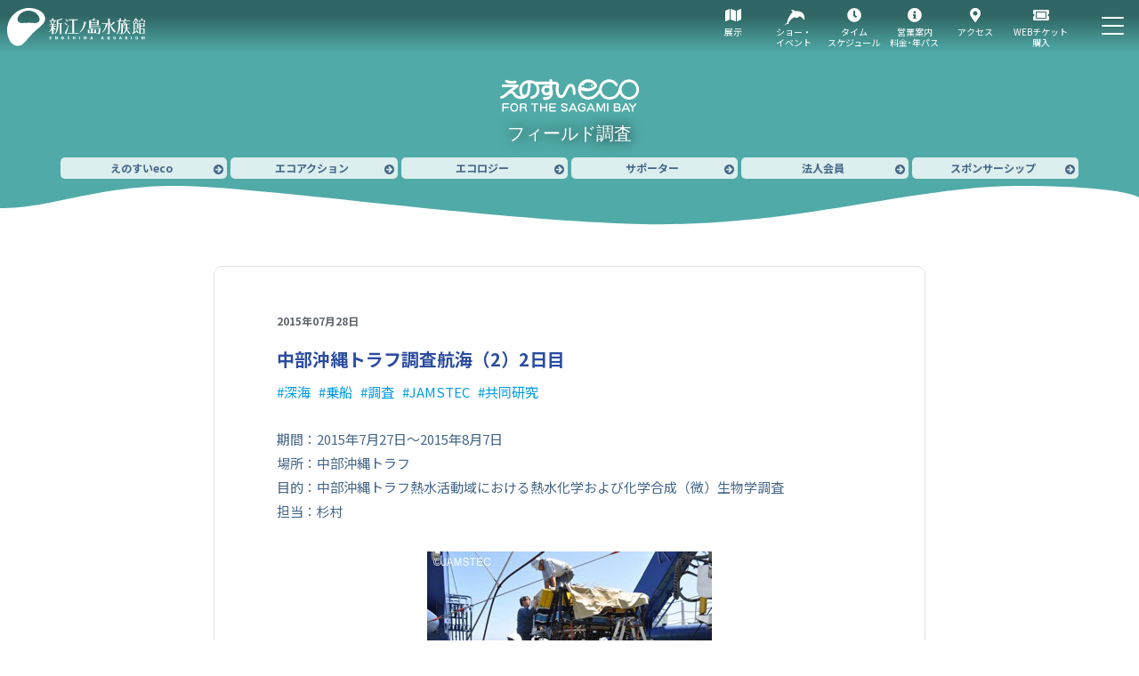

--- FILE ---
content_type: text/html; charset=UTF-8
request_url: https://www.enosui.com/onboardentry.php?eid=00486
body_size: 9779
content:
<!DOCTYPE html>
<html lang="ja">
<head>
<meta charset="UTF-8">
<title>中部沖縄トラフ調査航海（2） | フィールド調査 | 新江ノ島水族館</title>
<!-- Google tag (gtag.js) -->
<script async src="https://www.googletagmanager.com/gtag/js?id=G-7KQZ6LX5C6"></script>
<script>
  window.dataLayer = window.dataLayer || [];
  function gtag(){dataLayer.push(arguments);}
  gtag('js', new Date());

  gtag('config', 'G-7KQZ6LX5C6');
</script>
<meta name="viewport" content="width=device-width">
<meta http-equiv="Pragma" content="no-cache">
<meta http-equiv="Cache-Control" content="no-cache">
<link rel="icon" href="/favicon.ico">
<link rel="icon" href="/favicon.svg" type="image/svg+xml">
<link rel="apple-touch-icon" href="/apple-touch-icon.png">
<script type="text/javascript" src="/common/js/jquery-1.10.1.min.js"></script>
<script type="text/javascript" src="/common/js/jquery.easing.1.3.js"></script>
<script type="text/javascript" src="/common/js/pagelink.js?1768384399"></script>
<script type="text/javascript" src="/common/js/slick.js"></script>
<script type="text/javascript" src="/common/js/common.js?1733118458"></script>
<script type="text/javascript" src="/common/js/structure.js?21671513632"></script>
<link rel="stylesheet" type="text/css" href="/common/css/slick.css"/>
<link rel="stylesheet" type="text/css" href="/common/css/slick-theme.css"/>
<link rel="stylesheet" type="text/css" href="/common/css/common.css?1740720337">
<link rel="stylesheet" type="text/css" href="/common/css/contents.css?1764064263">
<link rel="stylesheet" type="text/css" href="/common/css/structure.css?1674026599">
<link rel="stylesheet" type="text/css" href="/common/css/page-blog.css">
<link rel="stylesheet" type="text/css" href="/common/css/page-eco.css">
<meta name="description" content="当館の飼育スタッフ（えのすいトリーター）のフィールド活動をご紹介します。">
<meta property="og:image" content="https://www.enosui.com/cmsdesigner/data/entry/onboard/">
<meta property="og:locale" content="ja_JP">
<meta property="og:type" content="website">
<meta name="twitter:card" content="summary_large_image">
<meta property="og:url" content="https://www.enosui.com/onboardentry.php?eid=00486">
<meta name="twitter:dnt" content="on">
</head>
<body class="page_blog page_blog_entry page_onboard page_onboard_entry in_mainvisual page_eco">
<div id="fb-root"></div>
<script async defer crossorigin="anonymous" src="https://connect.facebook.net/ja_JP/sdk.js#xfbml=1&version=v12.0" nonce="okQNMq8S"></script>

<div id="wrapper">
<header id="header">
<div class="header">
<a href="/" class="logo"><img src="/common/images/logo_wht.svg" alt="ロゴ"></a>
<ul class="header_links">
<!-- <li class="menu_group"><a href="/group.php">団体ご利用</a></li>
<li id="select_lang">
<button></button>
<ul>
<li id="lang_en"><a href="/en/">English</a></li>
<li id="lang_tw"><a href="/tw/">Traditional Chinese</a></li>
<li id="lang_cn"><a href="/cn/">Simplified Chinese</a></li>
<li id="lang_kr"><a href="/kr/">Korean</a></li>
</ul>
</li> -->
<li class="menu_webticket"><a href="https://www.asoview.com/channel/tickets/KjBxflolxR/" target="_blank" rel="noopener">WEBチケット<br class="show-pc">購入</a></li>
</ul>
<div id="btn-menu"><button></button></div>
</div>

<ul id="menu_fixed">
<li class="menu_exhibition"><a href="/exhibition_index.php">展示</a></li>
<li class="menu_show"><a href="/show_index.php">ショー・<br>イベント</a></li>
<li class="menu_schedule"><a href="/show_schedule.php">タイム<br>スケジュール</a></li>
<li class="menu_basic"><a href="/basicinfo.php">営業案内<br>料金･年パス</a></li>
<li class="menu_access"><a href="/access.php">アクセス</a></li>
</ul>

<nav class="gnav" id="gnavi_sp">

<div id="headsearch">
<script async src="https://cse.google.com/cse.js?cx=013088371841782141947:mqg0yrz_q-a"></script>
<div class="gcse-searchbox-only"></div>
</div><!-- / #headsearch -->

<ul id="gnavi">
<li class="submenu_li">
    <a class="submenu_li_a" href="/map/index.php">館内マップ</a>
</li>
<li class="submenu_li hasmenu">
    <a class="submenu_li_a" href="/exhibition_index.php">展示<button></button></a>
    <div class="submenu_li_area">
    <ul>
    <li><a href="/exhibition_sagami.php">相模湾ゾーン</a></li>
    <li><a href="/exhibition_deepsea.php">深海&#8544;JAMSTECとの共同研究</a></li>
    <li><a href="/exhibition_jellyfish.php">クラゲファンタジーホール</a></li>
    <li><a href="/exhibition_pacific.php">太平洋</a></li>
    <li><a href="/exhibition_majesty.php">皇室ご一家の生物学ご研究</a></li>
    <li><a href="/exhibition_jellyscience.php">クラゲサイエンス</a></li>
    <li><a href="/exhibition_penguin.php">ペンギン・アザラシ</a></li>
    <li><a href="/exhibition_theme.php">テーマ水槽</a></li>
    <li><a href="/exhibition_experience.php">なぎさの体験学習館</a></li>
    <li><a href="/exhibition_stadium.php">イルカショースタジアム</a></li>
    <li><a href="/exhibition_touching.php">タッチプール</a></li>
    <li><a href="/exhibition_turtle.php">ウミガメの浜辺</a></li>
    <li><a href="/exhibition_mogumogu.php">さかなのもぐもぐプール</a></li>
    <li><a href="/exhibition_deepsea2.php">深海&#8545;～しんかい2000～</a></li>
    <li><a href="/exhibition_otter.php">カワウソ～木漏れ日のオアシス～</a></li>
    <li><a href="/exhibition_environment.php">えのすいeco環境水槽</a></li>
    </ul>
    </div>
</li>
<li class="submenu_li hasmenu">
    <a class="submenu_li_a" href="/shop_index.php">ショップ<button></button></a>
    <div class="submenu_li_area">
    <ul>
    <li><a href="/shop_awatancafe.php">あわたんカフェ</a></li>
    <li><a href="/shop_oceancafe.php">オーシャンカフェ</a></li>
    <li><a href="/shop_oceanbar.php">オーシャンバー</a></li>
    <li><a href="/shop_stadiumcafe.php">スタジアムカフェ</a></li>
    <li><a href="/shop_mainshop.php">メインショップ</a></li>
    <li><a href="/shop_ottershop.php">オッターショップ</a></li>
    <li><a href="/shop_photo.php">フォトコーナー</a></li>
    <li><a href="/privilege.php">会員特典</a></li>
    <!-- <li><a href="/coupon.php">クーポン</a></li> -->
    <!-- <li><a href="/newsentry.php?eid=00937">オンラインショップ</a></li> -->
    </ul>
    </div>
</li>
<li class="submenu_li hasmenu">
    <a class="submenu_li_a" href="/show_index.php">ショー・イベント<button></button></a>
    <div class="submenu_li_area">
    <ul>
    <li><a href="/show_index.php#section_show">ショープログラム</a></li>
    <li class="sub"><a href="/show_wave.php">Wave ～きみの波になりたい～</a></li>
    <li class="sub"><a href="/show_irukatime.php">きょうのイルカTime</a></li>
    <li class="sub"><a href="/show_fins.php">フィンズ</a></li>
    <li class="sub"><a href="/show_fureaitime.php">えのすいトリーターとさかなたちのふれあいタイム</a></li>
    <li class="sub"><a href="/show_uogokoro.php">うおゴコロ（休止中）</a></li>
    <li class="sub"><a href="/show_kurage.php">海月の宇宙（そら）</a></li>
    <li class="sub"><a href="/show_timepenguin.php">たべたいむ ～ペンギン～</a></li>
    <!-- <li class="sub"><a href="/show_timeturtle.php">たべたいむ ～ウミガメ～</a></li> -->
    <!-- <li class="sub"><a href="/show_irukanight.php">今夜はイルカNight</a></li> -->
    <!-- <li class="sub"><a href="/show_penguin.php">ペングィーン！（休止中）</a></li> -->
    <!-- <li class="sub"><a href="/show_kamelife.php">かめらいふ</a></li> -->
    <li><a href="/show_index.php#section_fureai">ふれあいプログラム</a></li>
    <li class="sub"><a href="/show_shakehands.php">イルカと握手</a></li>
    <li class="sub"><a href="/show_sealion.php">アシカにごはん</a></li>
    <li class="sub"><a href="/show_turtle.php">ウミガメにタッチ</a></li>
    <li class="sub"><a href="/show_mogumogu.php">さかなにごはん</a></li>
    <li class="sub"><a href="/show_otter.php">カワウソと握手</a></li>
    <li><a href="/show_index.php#section_event">イベント</a></li>
    <li><a href="/show_index.php#section_experience">体験学習プログラム</a></li>
    <li><a href="/book.php">参加者募集中のイベント・プログラム</a></li>
    </ul>
    </div>
</li>
<li class="submenu_li">
    <a class="submenu_li_a" href="/show_schedule.php">タイムスケジュール</a>
</li>
<li class="submenu_li hasmenu">
    <a class="submenu_li_a" href="/news.php">新着情報<button></button></a>
    <div class="submenu_li_area">
    <ul>
        <li><a href="/animals.php">新しい生き物たち</a></li>
    <li><a href="/diary.php">えのすいトリーター日誌</a></li>
    <li><a href="/research.php">研究発表</a></li>
    </ul>
    </div>
</li>
<li class="submenu_li hasmenu">
    <a class="submenu_li_a" href="/basicinfo.php">営業案内<button></button></a>
    <div class="submenu_li_area">
    <ul>
    <li><a href="/member.php">年間パスポート</a></li>
    <li><a href="/member/passport_ticket.php">年間パスポート引換券</a></li>
    <li><a href="/member/kidsclub.php">えのすいkids club</a></li>
    <li><a href="/member/platinumclub.php">えのすいプラチナクラブ</a></li>
    <li><a href="/group.php">団体でのご利用</a></li>
    <li><a href="/special/spacerental.php">貸切えのすい</a></li>
    <li><a href="/faq.php">よくある質問</a></li>
    </ul>
    </div>
</li>
<li class="submenu_li">
    <a class="submenu_li_a" href="/group.php">団体でのご利用</a>
</li>
<li class="submenu_li">
    <a class="submenu_li_a" href="/access.php">アクセス</a>
</li>
<li class="submenu_li hasmenu">
    <a class="submenu_li_a" href="/ecotop.php">えのすいeco<button></button></a>
    <div class="submenu_li_area">
    <ul>
    <li><a href="/ecoaction.php">エコアクション～環境を考える活動～</a></li>
    <li><a href="/ecology.php">エコロジー～生物に関する生態学～</a></li>
    <li><a href="/ecotopics.php">えのすいeco トピックス</a></li>
    <li><a href="/eco/supporter.php">えのすいecoサポーター</a></li>
    <li><a href="/eco/supporter_corporation.php">えのすいecoサポーター 法人会員 </a></li>
    <li><a href="/eco/sponsor.php">えのすいeco 展示・ショー スポンサーシップ</a></li>
    <li><a href="/onboard.php">フィールド活動</a></li>
    </ul>
    </div>
</li>
<li class="submenu_li hasmenu">
    <a class="submenu_li_a" href="/about.php">えのすいについて<button></button></a>
    <div class="submenu_li_area">
    <ul>
    <li><a href="/introduce.php">ご挨拶</a></li>
    <li><a href="/history.php?category=1">歴史</a></li>
    <li><a href="/sdgs.php">SDGsに対する基本的な考え方</a></li>
    <li><a href="/recruit.php">採用情報</a></li>
    <li><a href="/volunteer.php">ボランティア募集</a></li>
    <li><a href="/intern.php">実習受入</a></li>
    <li><a href="/company.php">運営会社について</a></li>
    </ul>
    </div>
</li>
<li class="submenu_li hasmenu">
    <a class="submenu_li_a lang_icon" href="/en/">Language<button></button></a>
    <div class="submenu_li_area">
    <ul>
    <li id="lang_en"><a href="/en/">English</a></li>
    <li id="lang_tw"><a href="/tw/">Traditional Chinese</a></li>
    <li id="lang_cn"><a href="/cn/">Simplified Chinese</a></li>
    <li id="lang_kr"><a href="/kr/">Korean</a></li>
    </ul>
    </div>
</li>
</ul>

<div class="footer">
<div class="row">

<!-- <p class="btn">
<a class="icon-store" href="https://www.rakuten.ne.jp/gold/enoshima-aquarium/" target="_blank" rel="noopener"><span>オンラインショップ（楽天）</span></a>
</p> -->

<div class="sns_banner">
<a href="https://www.facebook.com/enosui" target="_blank" rel="noopener"><img src="/common/images/icon_fb.png" alt="えのすい公式facebookページ"></a>
<a href="https://www.youtube.com/EnosuiMovie" target="_blank" rel="noopener"><img src="/common/images/icon_youtube.png" alt="YouTube新江ノ島水族館公式チャンネル"></a>
<a href="https://twitter.com/enosui_com" target="_blank" rel="noopener" class="last"><img src="/common/images/icon_x.png" alt="twitterえのすいのホットな情報をゲット"></a>
<a href="https://page.line.me/enosui" target="_blank" rel="noopener"><img src="/common/images/icon_line.png" alt="LINEメッセージや画像がスマホなどに届く"></a>
<a href="https://invite.viber.com/?g2=AQBHyu5UYwe5mEkMcs%2FTfqcmXK%2Fm%2B28hC5msrOB3UIjQ%2FSZPjrEf7Oj%2BkVgdlh6U" target="_blank" rel="noopener"><img src="/common/images/icon_viber.png" alt="Viber新江ノ島水族館公開トーク"></a>
<a href="https://www.instagram.com/enosui_com/" target="_blank" rel="noopener"><img src="/common/images/icon_instagram.png" alt="新江ノ島水族館Instagram"></a>
<a href="https://www.tiktok.com/@enosui_com" target="_blank" rel="noopener"><img src="/common/images/icon_tiktok.png" alt="新江ノ島水族館TikTok"></a>
</div>

<div class="linklist">
<ul>
<li><a href="/about.php">えのすいについて</a></li>
<li><a href="/faq.php">よくある質問</a></li>
<li><a href="/recruit.php">採用情報</a></li>
<li><a href="/link.php">リンク</a></li>
</ul>
<ul>
<li><a href="/sitemap.php">サイトマップ</a></li>
<li><a href="/policy.php">サイトポリシー</a></li>
<li><a href="/privacy.php">プライバシーポリシー</a></li>
<li><a href="/contact.php">お問い合わせ</a></li>
</ul>
</div>

</div>
</div><!--/.footer-->

</nav>
</header>
<div class="contents">

<div id="mainvisual" class="mainvisual-narrow">
<div class="bgset"></div>
<h1 class="h_mainv">
<a href="/ecotop.php"><img src="/images/eco/h1_ecotop.svg" alt="えのすいeco"></a>
<a href="/onboard.php">フィールド調査</a>
</h1>
<nav class="nav-content">
<ul class="flexwrap-sp">
<li class="link-icon2 sp-col1-3 m1"><a href="/ecotop.php">えのすいeco</a></li>
<li class="link-icon2 sp-col1-3 m2"><a href="/ecoaction.php">エコアクション</a></li>
<li class="link-icon2 sp-col1-3 m3"><a href="/ecology.php">エコロジー</a></li>
<li class="link-icon2 sp-col1-3 m4"><a href="/eco/supporter.php">サポーター</a></li>
<li class="link-icon2 sp-col1-3 m5"><a href="/eco/supporter_corporation.php">法人会員</a></li>
<li class="link-icon2 sp-col1-3 m6"><a href="/eco/sponsor.php">スポンサーシップ</a></li>
</ul>
</nav>
</div><!-- /#mainvisual -->
<!-- 現在地は不要 -->
<script type="application/ld+json">
{
"@context": "https://schema.org",
"@type": "BreadcrumbList",
"itemListElement": [
{
"@type": "ListItem",
"position": 1,
"name": "HOME",
"item": "https://www.enosui.com/"
},
{
"@type": "ListItem",
"position": 2,
"name": "フィールド調査",
"item": "https://www.enosui.com/onboard.php"
}
]
}
</script>

<main>
<div class="contentsbody" id="contentsbody">

<section class="section" id="section_article1">
<div class="row">

<div class="frame" id="00486">
<div class="date">2015年07月28日</div>
<h1>中部沖縄トラフ調査航海（2）<span class="t2">2日目</span>
</h1>
<span class="entrytags">#深海 #乗船 #調査 #JAMSTEC #共同研究</span><ul class="attr">
<li>期間：2015年7月27日～2015年8月7日</li>
<li>場所：中部沖縄トラフ</li>
<li>目的：中部沖縄トラフ熱水活動域における熱水化学および化学合成（微）生物学調査</li>
<li>担当：杉村</li>
</ul>
<div class="entrybody">
<img src="/cmsdesigner/data/entry/onboard/onboard.00486.00000001.jpg" alt="ペイロードの設置の様子" class="img"><span class="caption">ペイロードの設置の様子</span><p class="p"><br />本日2日目。<br />
天候は快晴、海況は異常なし、揺れ心地よし。<br />
「なつしま」は順調に航行中。<br />
ただ・・・暑い！！　<br />
海上なので肌にはベトッとした感じが残ります。<br />
船内から一歩甲板へ出るときのうと同じ熱気が体を包みます。<br />
慌てて、コンテナラボへ逃げ込むほどです。<br />
<br />
そんな暑い中、朝からハイパーチームがあしたからの潜航に備えて機器の整備をおこないつつ、研究者のみなさんとペイロード（搭載する調査機器）をハイパードルフィンのあちこちに設置しています。<br />
ハイパードルフィンのカメラ周辺の上段部には、生物採集用のスラープガンと収容容器の回転式の6連キャニスターや最新の採水機器が取り付けられていきます。<br />
前方下部に取り付けられているバスケットは一旦取り外されて、周りに採泥用のコアがいくつもインシュロック（結束バンド）や針金できれいに固定されています。<br />
さらにハイパードルフィンの下部には、採水用のポンプなどのさまざまな機器が次々に設置され、フルアーマー？装備されていきます。<br />
同時にペイロードの動作チェックなども忘れません。<br />
<br />
<center><img src=treater/150728_sugimura2_440.jpg>
ペイロードの設置のようす</center>
<br />
あらかた設置が終わると、今度はコントロールルームからの遠隔動作チェック。<br />
数カ所の調査地点を数日かけてまわるため、1度しか立ち寄らない場所もありますからトラブルの無いように入念なチェックがおこなわれます。<br />
調査する水深は約 1500ｍ、海底まで片道2時間近くはかかるので1回のダイブで（実質の）調査時間は6時間ほどです。<br />
この限られた時間内に多くのミッションをこなさなくてはなりませんので、チェックは怠りません。<br />
1日かけての作業でした。<br />
<br />
<center><img src=treater/150728_sugimura3_440.jpg>
奄美沖の夕方</center>
<br />
今夜3:30には目的地到着予定で、朝8時30分には潜航の予定です。<br />
いよいよ、本航海初ダイブ、潜航調査の成功を祈って休みたいと思います。<br />
<br />
<center><img src=treater/150728_sugimura4_440.jpg>
潜航前夜のひととき<br />
（許可いただき、星空を観察しに行きました。星座を見つけました）</center>
<br />
あすからは、深海のようすをレポートできたらと思っています。<br />
それではみなさん、またあした。<br />
お休みなさい・・・。<br />
<br />

</p>
<p class="p"></p>
<p class="p"></p>
<p class="p"></p>
<p class="p"></p>
<p class="p"></p>
<p class="p"></p>
<p class="p"></p>
<p class="p"></p>
<p class="p"></p>
<p class="p"></p>
<div class="comment"><hr />
JAMSTEC（海洋研究開発機構）NT15-14「なつしま／ハイパードルフィン」による中部沖縄トラフ熱水活動域における熱水化学および化学合成（微）生物学調査<br />
<br />
新江ノ島水族館は、海洋研究開発機構（JAMSTEC）と深海生物の長期飼育技術の開発に関する共同研究を行っています
</div>
</div>
<p class="btn center mt"><a class="icon-link" href="exhibition_deepsea.php">深海Ⅰ－JAMSTECとの共同研究－</a></p>
<div class="nice">
<div class="twitter_btn_area"><a href="https://twitter.com/share" class="twitter-share-button" data-lang="ja" data-url="https://www.enosui.com/onboardentry.php?eid=00486">ツイート</a></div>
<div class="fb_area" style=" font-size: 1rem;"><div class="fb-share-button" data-href="https://www.enosui.com/onboardentry.php?eid=00486" data-layout="button_count" data-size="small"><a target="_blank" href="https://www.facebook.com/sharer/sharer.php?u=https%3A%2F%2Fwww.enosui.com%2Fonboardentry.php?eid=00486&amp;src=sdkpreparse" class="fb-xfbml-parse-ignore">シェア</a></div></div>
<div class="hatebu_area"><a href="https://b.hatena.ne.jp/entry/https://www.enosui.com/onboardentry.php?eid=00486" class="hatena-bookmark-button" data-hatena-bookmark-title="中部沖縄トラフ調査航海（2）" data-hatena-bookmark-layout="simple-balloon" title="このエントリーをはてなブックマークに追加"><img src="https://b.st-hatena.com/images/entry-button/button-only@2x.png" alt="このエントリーをはてなブックマークに追加" width="20" height="20" style="border: none;"></a></div>
<div class="line_area"><div class="line-it-button" data-lang="ja" data-type="share-a" style="display: none;"></div></div>
</div>
</div><div class="pagelink">
<a href="?eid=00485" class="page-prev">前の記事</a><a href="onboard.php">記事一覧</a><a class="page-next" href="?eid=00487">次の記事</a>
</div>


<script src="https://d.line-scdn.net/r/web/social-plugin/js/thirdparty/loader.min.js" async="async" defer="defer"></script>
<script type="text/javascript">
window.___gcfg = {lang: 'ja'};
(function() {
var po = document.createElement('script'); po.type = 'text/javascript'; po.async = true;
po.src = 'https://apis.google.com/js/platform.js';
var s = document.getElementsByTagName('script')[0]; s.parentNode.insertBefore(po, s);
})();
</script>
<script>!function(d,s,id){var js,fjs=d.getElementsByTagName(s)[0],p=/^http:/.test(d.location)?'http':'https';if(!d.getElementById(id)){js=d.createElement(s);js.id=id;js.src=p+'://platform.twitter.com/widgets.js';fjs.parentNode.insertBefore(js,fjs);}}(document, 'script', 'twitter-wjs');</script>
<script type="text/javascript" src="https://b.st-hatena.com/js/bookmark_button.js" charset="utf-8" async="async"></script>

<div id="stranding_faq">

<p class="lead">浜で打ち上がっている野生動物をみつけたら</p>

<div class="border-set border-set1 toggleopen_wrapper frame">
<div class="col_h">
<h4 class="heading3">触ってもいいの？</h4>
<button class="toggleopen_btn"></button>
</div>
<div class="col_body toggleopen_tgt">
<p class="">どんな病気を持っているかわからないので、触らないようにしてください。</p>
</div>
</div>

<div class="border-set border-set1 toggleopen_wrapper frame">
<div class="col_h">
<h4 class="heading3">“えのすい”はなにをするの？</h4>
<button class="toggleopen_btn"></button>
</div>
<div class="col_body toggleopen_tgt">
<p class="">打ち上がった動物の種類や大きさ、性別などを調査しています。<br>
さらに、種類によっては博物館や大学などと協力して、どんな病気を持っているのか、胃の中身を調べ何を食べていたのか、などの情報を集める研究をしています。</p>
</div>
</div>

<div class="border-set border-set1 toggleopen_wrapper frame">
<div class="col_h">
<h4 class="heading3">生きたまま打ち上がった生き物はどうなるの？</h4>
<button class="toggleopen_btn"></button>
</div>
<div class="col_body toggleopen_tgt">
<p class="">浜から沖の方へ戻したり、船で沖へ運んで放流するなど、自然にかえすことを第一優先にしています。</p>
</div>
</div>

<div class="border-set border-set1 toggleopen_wrapper frame">
<div class="col_h">
<h4 class="heading3">水族館で救護することはあるの？</h4>
<button class="toggleopen_btn"></button>
</div>
<div class="col_body toggleopen_tgt">
<p class="">どんな病気を持っているのかわからないので、隔離できる場所がある場合は救護することがあります。しかし、隔離する場所がない場合、さらに弱っていてそのまま野生にかえせないと判断した場合は、他の水族館や博物館と連携して救護することもあります。</p>
</div>
</div>

</div><!--/#stranding_faq-->
<div class="blognavi">
<div class="select_yearmonth form">
<select class="select-year" name="select-year"><option value="">年</option><option value="2026">2026年</option><option value="2025">2025年</option><option value="2024">2024年</option><option value="2023">2023年</option><option value="2022">2022年</option><option value="2021">2021年</option><option value="2020">2020年</option><option value="2019">2019年</option><option value="2018">2018年</option><option value="2017">2017年</option><option value="2016">2016年</option><option value="2015">2015年</option><option value="2014">2014年</option><option value="2013">2013年</option><option value="2012">2012年</option><option value="2011">2011年</option><option value="2010">2010年</option><option value="2009">2009年</option><option value="2008">2008年</option><option value="2007">2007年</option><option value="2006">2006年</option></select><button>の記事を見る</button>
</div>
<a class="icon-head-rss" href="onboardrss.php">RSS</a>
</div>

</div><!--/.row -->
</section>

<script>
$(function(){
    //ハッシュタグの処理
    $('#section_article1 .frame').each(function(){
        const $entrytags = $('.entrytags',this);
        let tags = $entrytags.text();
        tags = tags.replace(/＃/,"#"); //全角＃を半角#に変換
        console.log(tags);
        if( tags.indexOf('#')>= 0 ){
            tags = tags.replace(/\s+/g, ''); //半角・全角の空白やタブなどを除去
            let tagsarr = tags.split("#");
            const tagsarrlength = tagsarr.length;
            $entrytags.text(''); //記事の中のタグ一覧をいったん空にする
            for ( let i = 0; i < tagsarrlength; ++i ) { //各タグについて処理
                const tagarrkey = tagsarr[i];
                if(tagarrkey.length>1){ //記事の中のタグ一覧を再構築
                    $entrytags.append('<a href="/onboard.php?tag='+tagarrkey+'">'+tagarrkey+'</a>');
                }
                //漂着だったらFAQを表示
                if( tagarrkey == '漂着' ){
                    $('#stranding_faq').addClass('show');
                }                
            }
        }
    })
});
</script>

</div><!--/.contentsbody-->
</main>
<footer class="footer">

<div class="sns_banner">
<a href="https://www.facebook.com/enosui" target="_blank" rel="noopener"><img src="/common/images/icon_fb.png" alt="えのすい公式facebookページ"></a>
<a href="https://www.youtube.com/EnosuiMovie" target="_blank" rel="noopener"><img src="/common/images/icon_youtube.png" alt="YouTube新江ノ島水族館公式チャンネル"></a>
<a href="https://twitter.com/enosui_com" target="_blank" rel="noopener" class="last"><img src="/common/images/icon_x.png" alt="Xえのすいのホットな情報をゲット"></a>
<a href="https://page.line.me/enosui" target="_blank" rel="noopener"><img src="/common/images/icon_line.png" alt="LINEメッセージや画像がスマホなどに届く"></a>
<a href="https://invite.viber.com/?g2=AQBHyu5UYwe5mEkMcs%2FTfqcmXK%2Fm%2B28hC5msrOB3UIjQ%2FSZPjrEf7Oj%2BkVgdlh6U" target="_blank" rel="noopener"><img src="/common/images/icon_viber.png" alt="Viber新江ノ島水族館公開トーク"></a>
<a href="https://www.instagram.com/enosui_com/" target="_blank" rel="noopener"><img src="/common/images/icon_instagram.png" alt="新江ノ島水族館Instagram"></a>
<a href="https://www.tiktok.com/@enosui_com" target="_blank" rel="noopener"><img src="/common/images/icon_tiktok.png" alt="新江ノ島水族館TikTok"></a>
<a href="/mailmagazine.php"><img src="/common/images/icon_mailmagazine.png" alt="新江ノ島水族館Instagram"></a>
</div>

<div class="row">

<div class="linklist">
<ul>
<li><a href="/about.php">えのすいについて</a></li>
<li><a href="/faq.php">よくある質問</a></li>
<li><a href="/recruit.php">採用情報</a></li>
<li><a href="/link.php">リンク</a></li>
</ul>
<ul>
<li><a href="/sitemap.php">サイトマップ</a></li>
<li><a href="/policy.php">サイトポリシー</a></li>
<li><a href="/privacy.php">プライバシーポリシー</a></li>
<li><a href="/contact.php">お問い合わせ</a></li>
</ul>
</div>

</div><!--/.row-->

<div class="bannerlist relativelist">
<a href="https://sagamigawa-fureai.com/" target="_blank" rel="noopener"><img src="/common/images/bnr_fureai.gif" alt="相模川ふれあい科学館 アクアリウムさがみはら"></a>
<a href="http://aquatotto.com/" target="_blank" rel="noopener"><img src="/common/images/bnr_aquatotto.gif" alt="世界淡水魚園水族館 アクア・トト ぎふ"></a>
<a href="http://www.fujisawa-kanko.jp/" target="_blank" rel="noopener"><img src="/common/images/bnr_fuji_kanko130.gif" alt="いつでもおいでよ！藤沢市・湘南江の島【藤沢観光】"></a>
<a href="https://ec-kaila.com/collections/sas" target="_blank" rel="noopener"><img src="/common/images/bnr_sas3.gif" alt="SAS"></a>
</div>

<div class="copyright">
<small>copyright &copy; ENOSHIMA AQUARIUM All Rights Reserved.</small>
</div>

<a class="pagetop" href="#wrapper"></a>

</footer>
</div><!--/.contents-->
</div><!--/#wrapper-->
</body>
</html>


--- FILE ---
content_type: text/css
request_url: https://www.enosui.com/common/css/page-eco.css
body_size: 666
content:
@fa-font-path :   "./fonts";
/* $col-space-wide: 30px; */
body.page_eco #mainvisual .bgset {
  background: #50aba8;
}

body.page_eco #mainvisual h1.h_mainv {
  font-size: 1.5rem;
  padding-bottom: 0;
}

body.page_eco #mainvisual h1.h_mainv img {
  width: 120px;
  height: auto;
  display: block;
  margin: 0 auto 10px;
}

@media print, screen and (min-width: 768px) {
  body.page_eco #mainvisual h1.h_mainv {
    font-size: 2rem;
  }
  body.page_eco #mainvisual h1.h_mainv img {
    width: 160px;
  }
}

@media screen and (max-width: 767px) {
  nav.nav-content ul {
    -ms-flex-wrap: wrap;
        flex-wrap: wrap;
  }
  nav.nav-content ul li.m1 {
    width: 33%;
  }
  nav.nav-content ul li.m2 {
    width: 35%;
  }
  nav.nav-content ul li.m3 {
    width: 31%;
  }
  nav.nav-content ul li.m4 {
    width: 30%;
  }
  nav.nav-content ul li.m5 {
    width: 30%;
  }
  nav.nav-content ul li.m6 {
    width: 39%;
  }
  nav.nav-content ul li a span.s {
    font-size: 1rem !important;
    display: block;
  }
}

body.page_eco h4 a {
  color: #50aba8;
}

body.page_eco h4 a:hover {
  color: #01cf38;
}

body.page_eco .btn > * {
  background: -webkit-gradient(linear, left bottom, left top, from(#50aba8), to(#3d9693));
  background: linear-gradient(0deg, #50aba8, #3d9693 100%);
}

body.page_eco .heading-section {
  background: url(/common/images/heading-section_eco.svg) center bottom;
  background-size: 103% auto;
}

@media screen and (min-width: 768px) {
  body.page_eco .heading-section {
    background: url(/common/images/heading-section_eco-pc.svg) center bottom;
    background-size: 103% auto;
  }
}

/* ecotopics */
@media screen and (min-width: 768px) {
  .col-set .col-set {
    margin-right: 3vw;
    width: calc(50% - 3vw);
  }
  .col-set .col-set .col1-2 {
    margin-right: 0;
    width: 100%;
  }
}

.ecotopics .pagelink {
  display: none;
}

.em1 {
  display: none;
}

.label {
  margin-right: .2em;
}

.date {
  font-size: 1.2rem;
  font-weight: bold;
  vertical-align: middle;
  color: #50aba8;
}

#feature .img-set h4 {
  font-size: 1.2em;
}

@media screen and (min-width: 768px) {
  #feature .img-set .img {
    width: 200px;
  }
  #feature .img-set .img img {
    width: 200px;
  }
}


--- FILE ---
content_type: image/svg+xml
request_url: https://www.enosui.com/images/eco/h1_ecotop.svg
body_size: 15291
content:
<?xml version="1.0" encoding="utf-8"?>
<!-- Generator: Adobe Illustrator 25.4.1, SVG Export Plug-In . SVG Version: 6.00 Build 0)  -->
<svg version="1.1" id="レイヤー_1" xmlns="http://www.w3.org/2000/svg" xmlns:xlink="http://www.w3.org/1999/xlink" x="0px"
	 y="0px" width="300px" height="74.7px" viewBox="0 0 300 74.7" style="enable-background:new 0 0 300 74.7;" xml:space="preserve">
<style type="text/css">
	.st0{fill:#FFFFFF;}
</style>
<g>
	<path class="st0" d="M11.2,61.4h9.9c0.3,0,0.6,0.1,0.8,0.4c0.2,0.3,0.3,0.6,0.3,0.9c0,0.3-0.1,0.6-0.3,0.9
		c-0.2,0.3-0.5,0.4-0.8,0.4h-9.9v6.7c0,0.3-0.2,0.6-0.5,0.9c-0.3,0.2-0.6,0.4-1,0.4c-0.3,0-0.7-0.1-1-0.4c-0.3-0.2-0.5-0.5-0.5-0.9
		V56.9c0-0.3,0-0.6,0-0.9c0-0.3,0.1-0.6,0.3-0.9c0.2-0.3,0.4-0.5,0.6-0.6c0.3-0.1,0.6-0.2,0.9-0.3c0.3-0.1,0.6-0.1,0.9-0.1h10.8
		c0.3,0,0.6,0.1,0.8,0.4c0.2,0.3,0.3,0.6,0.3,0.9c0,0.3-0.1,0.6-0.3,0.9c-0.2,0.3-0.5,0.4-0.8,0.4H12c-0.1,0-0.2,0-0.3,0
		c-0.1,0-0.2,0.1-0.3,0.1c-0.1,0.1-0.1,0.2-0.2,0.3c0,0.1,0,0.2,0,0.3V61.4z"/>
	<path class="st0" d="M35.4,56.9c0.6,0.2,1.2,0.5,1.7,0.9c0.5,0.4,0.9,0.9,1.2,1.4c0.3,0.6,0.5,1.2,0.6,1.8c0.1,0.6,0.2,1.2,0.2,1.9
		c0,0.6-0.1,1.3-0.2,1.9c-0.1,0.6-0.3,1.2-0.6,1.8c-0.3,0.6-0.7,1-1.2,1.4c-0.5,0.4-1.1,0.7-1.7,0.9c-0.6,0.2-1.2,0.3-1.8,0.3
		c-0.6,0-1.2-0.1-1.8-0.3c-0.6-0.2-1.2-0.5-1.7-0.9c-0.5-0.4-0.9-0.9-1.2-1.4c-0.3-0.6-0.5-1.2-0.6-1.8c-0.1-0.6-0.2-1.2-0.2-1.9
		c0-0.6,0.1-1.3,0.2-1.9c0.1-0.6,0.3-1.2,0.6-1.8c0.3-0.6,0.7-1,1.2-1.4c0.5-0.4,1.1-0.7,1.7-0.9c0.6-0.2,1.2-0.3,1.8-0.3
		C34.2,56.6,34.8,56.7,35.4,56.9z M30.2,54.6c-1.1,0.4-2,1.1-2.8,2c-0.8,0.9-1.3,1.9-1.7,3c-0.3,1.1-0.5,2.2-0.5,3.3
		c0,1.1,0.2,2.2,0.5,3.3c0.3,1.1,0.9,2.1,1.7,3c0.8,0.9,1.7,1.5,2.8,2c1.1,0.4,2.2,0.6,3.3,0.6c1.2,0,2.3-0.2,3.3-0.6
		c1.1-0.4,2-1.1,2.8-2c0.8-0.9,1.3-1.9,1.7-3c0.3-1.1,0.5-2.2,0.5-3.3c0-1.1-0.2-2.2-0.5-3.3c-0.3-1.1-0.9-2.1-1.7-3
		c-0.8-0.9-1.7-1.5-2.8-2c-1.1-0.4-2.2-0.7-3.3-0.7C32.4,53.9,31.3,54.1,30.2,54.6z"/>
	<path class="st0" d="M57.1,63.1l-0.6,0.1v0.1c0.5,0.1,0.9,0.3,1.3,0.6c0.3,0.3,0.6,0.7,0.8,1.1c0.2,0.4,0.4,0.9,0.6,1.3
		c0.2,0.4,0.4,0.9,0.5,1.3c0.2,0.4,0.4,1,0.6,1.6c0.2,0.6,0.3,1,0.3,1.2c0,0.4-0.1,0.7-0.4,1c-0.3,0.3-0.6,0.4-1,0.4
		c-0.2,0-0.4,0-0.6-0.1c-0.2-0.1-0.4-0.2-0.5-0.3c-0.1-0.2-0.2-0.3-0.3-0.5c-0.1-0.2-0.2-0.4-0.2-0.6c-0.1-0.4-0.2-0.7-0.4-1.1
		c-0.1-0.4-0.3-0.7-0.4-1.1c-0.1-0.4-0.3-0.7-0.4-1.1c-0.1-0.4-0.3-0.7-0.5-1.1c-0.2-0.3-0.4-0.7-0.6-1c-0.2-0.3-0.5-0.5-0.9-0.7
		c-0.4-0.1-0.7-0.2-1.1-0.2h-4.9v6.4c0,0.2-0.1,0.4-0.2,0.6c-0.1,0.2-0.3,0.3-0.5,0.5c-0.2,0.1-0.4,0.2-0.7,0.2
		c-0.2,0-0.4-0.1-0.7-0.2c-0.2-0.1-0.4-0.3-0.5-0.5c-0.1-0.2-0.2-0.4-0.2-0.6V57c0-0.2,0-0.5,0.1-0.7c0-0.2,0.1-0.5,0.2-0.7
		c0.1-0.2,0.2-0.4,0.4-0.6c0.2-0.2,0.4-0.3,0.6-0.4c0.2-0.1,0.5-0.2,0.7-0.2c0.2,0,0.5-0.1,0.7-0.1h5.9c0.5,0,0.9,0,1.4,0.1
		c0.5,0.1,0.9,0.2,1.4,0.3c0.4,0.2,0.8,0.4,1.2,0.7c0.4,0.3,0.7,0.7,0.9,1.1c0.3,0.4,0.4,0.8,0.5,1.3c0.1,0.5,0.2,0.9,0.2,1.4
		c0,0.4-0.1,0.9-0.2,1.3c-0.1,0.4-0.3,0.8-0.5,1.2c-0.3,0.4-0.6,0.7-0.9,0.9C57.9,62.7,57.6,62.9,57.1,63.1z M48.5,61.7h4.9
		c0.3,0,0.6,0,0.9,0c0.3,0,0.6-0.1,0.8-0.1c0.3-0.1,0.5-0.2,0.8-0.3c0.3-0.1,0.5-0.3,0.7-0.5c0.2-0.2,0.3-0.4,0.4-0.7
		c0.1-0.3,0.1-0.6,0.1-0.9c0-0.3-0.1-0.7-0.2-1c-0.1-0.3-0.3-0.6-0.6-0.8c-0.3-0.2-0.6-0.3-0.9-0.4c-0.3-0.1-0.7-0.1-1-0.1h-5.1
		c-0.1,0-0.3,0-0.4,0.1c-0.1,0-0.2,0.1-0.3,0.3c0,0.1-0.1,0.3-0.1,0.4V61.7z"/>
	<path class="st0" d="M78.3,56.9v13.8c0,0.2-0.1,0.4-0.2,0.6c-0.2,0.2-0.3,0.3-0.6,0.4c-0.2,0.1-0.4,0.2-0.7,0.2
		c-0.2,0-0.5,0-0.7-0.2c-0.2-0.1-0.4-0.2-0.6-0.4c-0.2-0.2-0.2-0.4-0.2-0.6V56.9h-5.1c-0.2,0-0.4-0.1-0.6-0.2
		c-0.2-0.1-0.3-0.3-0.4-0.5c-0.1-0.2-0.2-0.4-0.2-0.6c0-0.2,0.1-0.4,0.2-0.6c0.1-0.2,0.2-0.4,0.4-0.5c0.2-0.1,0.4-0.2,0.6-0.2h13.1
		c0.2,0,0.4,0.1,0.6,0.2c0.2,0.1,0.3,0.3,0.4,0.5c0.1,0.2,0.2,0.4,0.2,0.6c0,0.2-0.1,0.4-0.2,0.6c-0.1,0.2-0.3,0.4-0.4,0.5
		c-0.2,0.1-0.4,0.2-0.6,0.2H78.3z"/>
	<path class="st0" d="M90.9,61.4h9.4v-6.3c0-0.3,0.2-0.6,0.5-0.8c0.3-0.2,0.6-0.3,0.9-0.3c0.3,0,0.7,0.1,1,0.3
		c0.3,0.2,0.5,0.5,0.5,0.8v15.6c0,0.3-0.2,0.6-0.5,0.8c-0.3,0.2-0.6,0.3-1,0.3c-0.3,0-0.6-0.1-0.9-0.3c-0.3-0.2-0.5-0.5-0.5-0.8V64
		h-9.4v6.7c0,0.3-0.1,0.6-0.4,0.8c-0.3,0.2-0.6,0.3-1,0.3c-0.3,0-0.6-0.1-0.9-0.3c-0.3-0.2-0.5-0.5-0.5-0.8V55.1
		c0-0.3,0.2-0.6,0.5-0.8c0.3-0.2,0.6-0.3,0.9-0.3c0.3,0,0.7,0.1,1,0.3c0.3,0.2,0.4,0.5,0.4,0.8V61.4z"/>
	<path class="st0" d="M110.3,61.4h9.5c0.3,0,0.6,0.1,0.8,0.4c0.2,0.3,0.3,0.6,0.3,0.9c0,0.3-0.1,0.6-0.3,0.9
		c-0.2,0.3-0.5,0.4-0.8,0.4h-9.5v4.1c0,0.2,0,0.3,0.1,0.5c0,0.2,0.1,0.3,0.3,0.3c0.2,0,0.3,0.1,0.5,0.1h9.4c0.3,0,0.6,0.1,0.8,0.4
		c0.2,0.3,0.3,0.6,0.3,0.9c0,0.3-0.1,0.6-0.3,0.9c-0.2,0.3-0.5,0.4-0.8,0.4h-10.5c-0.4,0-0.7,0-1.1-0.1c-0.4-0.1-0.7-0.2-0.9-0.5
		c-0.3-0.3-0.4-0.6-0.5-1c-0.1-0.4-0.1-0.7-0.1-1.1v-12c0-0.4,0-0.7,0.1-1.1c0.1-0.4,0.3-0.7,0.5-1c0.3-0.3,0.6-0.5,0.9-0.5
		c0.4-0.1,0.7-0.1,1.1-0.1h10.5c0.3,0,0.5,0.1,0.7,0.4c0.2,0.3,0.3,0.6,0.3,0.9c0,0.3-0.1,0.6-0.3,0.9c-0.2,0.3-0.4,0.4-0.7,0.4
		h-9.4c-0.2,0-0.3,0-0.5,0.1c-0.2,0-0.3,0.1-0.3,0.3c0,0.2-0.1,0.3-0.1,0.5V61.4z"/>
	<path class="st0" d="M144.8,56.1c0.3,0.2,0.5,0.5,0.7,0.9c0.2,0.3,0.3,0.7,0.3,1c0,0.4-0.1,0.7-0.4,1c-0.3,0.3-0.6,0.4-1,0.4
		c-0.5,0-1-0.2-1.4-0.7c-0.6-0.7-1.3-1.2-2.1-1.6c-0.8-0.4-1.7-0.6-2.5-0.6c-0.5,0-1,0.1-1.5,0.2c-0.5,0.2-0.9,0.4-1.3,0.8
		c-0.4,0.4-0.5,0.8-0.5,1.3c0,0.4,0.1,0.7,0.4,1c0.3,0.3,0.6,0.5,1,0.6c0.8,0.2,1.5,0.5,2.3,0.6c0.8,0.2,1.6,0.4,2.3,0.6
		c0.8,0.2,1.5,0.5,2.3,0.8c0.7,0.3,1.3,0.9,1.8,1.5c0.4,0.7,0.7,1.5,0.7,2.3c0,0.7-0.1,1.3-0.3,1.9c-0.2,0.6-0.6,1.2-1,1.7
		c-0.5,0.5-1,0.9-1.6,1.1c-0.6,0.3-1.3,0.4-1.9,0.6c-0.7,0.1-1.3,0.2-1.9,0.2c-0.5,0-1,0-1.5-0.1c-0.5-0.1-1-0.2-1.5-0.3
		c-0.5-0.1-1-0.3-1.4-0.6c-0.5-0.2-0.9-0.5-1.3-0.9c-0.4-0.3-0.7-0.8-1-1.2c-0.3-0.5-0.4-1-0.4-1.4c0-0.4,0.1-0.7,0.4-1
		c0.3-0.3,0.6-0.4,1-0.4c0.6,0,1.1,0.3,1.4,0.8c0.3,0.5,0.7,1,1.1,1.3c0.4,0.4,0.9,0.7,1.5,0.8c0.6,0.2,1.1,0.3,1.7,0.3
		c0.6,0,1.1-0.1,1.7-0.2c0.5-0.1,1-0.4,1.5-0.8c0.4-0.4,0.6-0.9,0.6-1.5c0-0.8-0.3-1.3-0.9-1.7c-0.6-0.3-1.3-0.5-1.9-0.7
		c-0.7-0.2-1.3-0.3-2-0.5c-0.7-0.2-1.3-0.3-2-0.5c-0.7-0.2-1.3-0.5-1.9-0.8c-0.6-0.4-1.1-0.8-1.4-1.4c-0.4-0.6-0.5-1.2-0.5-1.9
		c0-0.8,0.2-1.5,0.5-2.2c0.4-0.7,0.9-1.3,1.5-1.7c0.7-0.4,1.4-0.8,2.1-0.9c0.8-0.2,1.5-0.2,2.3-0.2c0.7,0,1.5,0.1,2.2,0.3
		c0.7,0.2,1.4,0.4,2.1,0.7C143.6,55.2,144.2,55.6,144.8,56.1z"/>
	<path class="st0" d="M154,64.9l3.2-7l0.1-0.3h0.1l0.1,0.3l3.2,7H154z M163.4,71.2c0.1,0.2,0.3,0.3,0.5,0.5c0.2,0.1,0.5,0.2,0.7,0.2
		c0.3,0,0.5-0.1,0.7-0.2c0.2-0.1,0.4-0.3,0.5-0.5c0.1-0.2,0.2-0.5,0.2-0.7c0-0.2,0-0.3-0.1-0.5l-6.7-14.6c-0.2-0.4-0.5-0.8-0.8-1
		c-0.3-0.2-0.7-0.4-1.2-0.4c-0.5,0-0.8,0.1-1.2,0.4c-0.3,0.2-0.6,0.6-0.8,1l-6.7,14.6c-0.1,0.1-0.1,0.3-0.1,0.5c0,0.4,0.1,0.7,0.4,1
		c0.3,0.3,0.6,0.4,1,0.4c0.2,0,0.5,0,0.7-0.2c0.2-0.1,0.4-0.3,0.5-0.5l1.7-3.8h8.9L163.4,71.2z"/>
	<path class="st0" d="M183.7,65.1V66c0,1.2-0.4,2.3-1.2,3.2c-0.8,0.9-1.8,1.6-2.9,2c-1.1,0.4-2.3,0.6-3.4,0.6
		c-1.1,0-2.3-0.2-3.4-0.6c-1.1-0.4-2.1-1.1-2.8-1.9c-0.8-0.9-1.4-1.8-1.8-3c-0.4-1.1-0.6-2.2-0.6-3.4c0-0.7,0.1-1.3,0.2-2
		c0.1-0.7,0.3-1.3,0.6-1.9c0.3-0.6,0.6-1.2,1-1.8c0.4-0.6,0.8-1,1.4-1.5c0.5-0.4,1.1-0.8,1.7-1.1c0.6-0.3,1.2-0.5,1.9-0.6
		c0.7-0.1,1.3-0.2,2-0.2c0.6,0,1.2,0,1.7,0.1c0.6,0.1,1.1,0.2,1.7,0.4c0.5,0.2,1.1,0.4,1.6,0.7c0.5,0.3,1,0.6,1.5,1.1
		c0.5,0.4,0.7,0.9,0.7,1.4c0,0.4-0.1,0.7-0.4,0.9c-0.2,0.3-0.5,0.4-0.9,0.4c-0.2,0-0.5-0.1-0.7-0.2c-0.2-0.1-0.5-0.3-0.7-0.4
		c-0.4-0.4-0.9-0.7-1.3-1c-0.5-0.3-1-0.5-1.5-0.7c-0.5-0.1-1.1-0.2-1.7-0.2c-0.6,0-1.3,0.1-1.9,0.3c-0.6,0.2-1.2,0.5-1.7,0.9
		c-0.5,0.4-0.9,0.9-1.2,1.5c-0.3,0.6-0.6,1.2-0.7,1.8c-0.2,0.6-0.3,1.3-0.3,1.9c0,0.8,0.1,1.6,0.4,2.3c0.3,0.8,0.7,1.5,1.2,2.1
		c0.5,0.6,1.2,1.1,1.9,1.4c0.7,0.3,1.5,0.5,2.3,0.5c0.5,0,1.1-0.1,1.6-0.2c0.5-0.1,1-0.3,1.5-0.5c0.5-0.2,0.9-0.6,1.2-1
		c0.3-0.4,0.5-0.9,0.5-1.5v-1.3c0-0.2-0.1-0.4-0.4-0.4h-3.8c-0.3,0-0.6-0.1-0.8-0.4c-0.2-0.3-0.3-0.6-0.3-0.9c0-0.3,0.1-0.6,0.3-0.9
		c0.2-0.3,0.5-0.4,0.8-0.4h4.5c0.4,0,0.8,0.1,1.2,0.3c0.4,0.2,0.7,0.5,0.9,0.9c0.2,0.4,0.3,0.8,0.3,1.2V65.1z"/>
	<path class="st0" d="M199.3,67.5h-8.9l-1.7,3.8c-0.1,0.2-0.3,0.3-0.5,0.5c-0.2,0.1-0.5,0.2-0.7,0.2c-0.4,0-0.7-0.1-1-0.4
		c-0.3-0.3-0.4-0.6-0.4-1c0-0.2,0-0.3,0.1-0.5l6.7-14.6c0.2-0.4,0.5-0.8,0.8-1c0.3-0.2,0.7-0.4,1.2-0.4c0.4,0,0.8,0.1,1.2,0.4
		c0.3,0.2,0.6,0.6,0.8,1l6.7,14.6c0.1,0.1,0.1,0.3,0.1,0.5c0,0.2-0.1,0.5-0.2,0.7c-0.1,0.2-0.3,0.4-0.5,0.5
		c-0.2,0.1-0.5,0.2-0.7,0.2c-0.2,0-0.5,0-0.7-0.2c-0.2-0.1-0.4-0.3-0.5-0.5L199.3,67.5z M198.1,64.9l-3.2-7l-0.1-0.3h-0.1l-0.1,0.3
		l-3.2,7H198.1z"/>
	<path class="st0" d="M222,58.2h-0.1l-0.1,0.8l-4.6,11.2c-0.1,0.3-0.3,0.5-0.5,0.7c-0.2,0.2-0.5,0.3-0.8,0.3c-0.3,0-0.5-0.1-0.8-0.3
		c-0.2-0.2-0.4-0.4-0.5-0.7L210,59l-0.1-0.8h-0.1v12.5c0,0.2-0.1,0.4-0.2,0.6c-0.1,0.2-0.3,0.3-0.5,0.4c-0.2,0.1-0.4,0.1-0.6,0.1
		c-0.2,0-0.4,0-0.6-0.1c-0.2-0.1-0.4-0.2-0.5-0.4c-0.2-0.2-0.2-0.4-0.2-0.6V55.9c0-0.3,0-0.5,0.1-0.8c0.1-0.3,0.2-0.5,0.4-0.7
		c0.2-0.2,0.4-0.3,0.7-0.4c0.3-0.1,0.5-0.1,0.8-0.1c0.5,0,1,0.2,1.4,0.5c0.4,0.3,0.7,0.7,0.9,1.2c0.1,0.1,0.1,0.3,0.2,0.3l4.5,10.5
		l4.5-10.5c0.2-0.4,0.4-0.7,0.6-1c0.2-0.3,0.5-0.5,0.8-0.7c0.3-0.2,0.7-0.3,1.1-0.3c0.3,0,0.5,0,0.8,0.1c0.3,0.1,0.5,0.2,0.7,0.4
		c0.2,0.2,0.3,0.4,0.4,0.7c0.1,0.3,0.1,0.5,0.1,0.8v14.8c0,0.2-0.1,0.4-0.2,0.6c-0.1,0.2-0.3,0.3-0.5,0.4c-0.2,0.1-0.4,0.1-0.6,0.1
		c-0.2,0-0.4,0-0.6-0.1c-0.2-0.1-0.4-0.2-0.5-0.4c-0.2-0.2-0.2-0.4-0.2-0.6V58.2z"/>
	<path class="st0" d="M232,62.9v7.8c0,0.3-0.2,0.6-0.5,0.8c-0.3,0.2-0.6,0.3-1,0.3c-0.3,0-0.7-0.1-1-0.3c-0.3-0.2-0.5-0.5-0.5-0.8
		V55.1c0-0.2,0.1-0.4,0.2-0.6c0.2-0.2,0.3-0.3,0.6-0.4c0.2-0.1,0.4-0.1,0.7-0.1c0.2,0,0.5,0,0.7,0.1c0.2,0.1,0.4,0.2,0.6,0.4
		c0.2,0.2,0.2,0.4,0.2,0.6V62.9z"/>
	<path class="st0" d="M251.9,63.9c0.4,0,0.8,0.1,1.1,0.2c0.4,0.1,0.7,0.3,1,0.5c0.3,0.2,0.5,0.5,0.7,0.9c0.1,0.4,0.2,0.7,0.2,1.1
		c0,0.4-0.1,0.7-0.2,1.1c-0.2,0.3-0.4,0.6-0.7,0.8c-0.3,0.2-0.7,0.4-1,0.4c-0.4,0.1-0.7,0.1-1.1,0.1H247c-0.2,0-0.3,0-0.5-0.1
		c-0.2,0-0.3-0.1-0.3-0.3c0-0.2-0.1-0.3-0.1-0.5v-4.3H251.9z M256.6,60.8c0.4-0.6,0.6-1.3,0.6-2c0-0.8-0.2-1.5-0.6-2.2
		c-0.4-0.7-1-1.3-1.7-1.7c-0.7-0.4-1.5-0.6-2.3-0.6h-6.7c-0.4,0-0.7,0-1,0.1c-0.4,0.1-0.7,0.3-0.9,0.5c-0.3,0.2-0.4,0.5-0.5,0.9
		c-0.1,0.4-0.1,0.7-0.1,1.1V69c0,0.4,0,0.7,0.1,1.1c0.1,0.4,0.2,0.7,0.5,1c0.3,0.3,0.6,0.4,0.9,0.5c0.4,0,0.7,0.1,1.1,0.1h6.1
		c0.9,0,1.9-0.2,2.8-0.4c0.9-0.3,1.6-0.9,2.2-1.7c0.5-0.8,0.8-1.7,0.8-2.7c0-0.9-0.2-1.7-0.7-2.5c-0.5-0.8-1.1-1.4-1.9-1.7l-0.3-0.1
		v-0.1l0.3-0.1C255.8,61.9,256.3,61.4,256.6,60.8z M246.2,57.6c0-0.2,0-0.3,0.1-0.5c0-0.2,0.1-0.3,0.3-0.3c0.2,0,0.3-0.1,0.5-0.1
		h4.7c0.4,0,0.8,0.1,1.3,0.2c0.4,0.1,0.8,0.4,1.1,0.8c0.3,0.4,0.4,0.8,0.4,1.2c0,0.5-0.2,1-0.5,1.4c-0.3,0.4-0.8,0.7-1.2,0.8
		c-0.5,0.1-1,0.2-1.5,0.2h-5V57.6z"/>
	<path class="st0" d="M273.1,67.5h-8.9l-1.7,3.8c-0.1,0.2-0.3,0.3-0.5,0.5c-0.2,0.1-0.5,0.2-0.7,0.2c-0.4,0-0.7-0.1-1-0.4
		c-0.3-0.3-0.4-0.6-0.4-1c0-0.2,0-0.3,0.1-0.5l6.7-14.6c0.2-0.4,0.5-0.8,0.8-1c0.3-0.2,0.7-0.4,1.2-0.4c0.4,0,0.8,0.1,1.2,0.4
		c0.3,0.2,0.6,0.6,0.8,1l6.7,14.6c0.1,0.1,0.1,0.3,0.1,0.5c0,0.2-0.1,0.5-0.2,0.7c-0.1,0.2-0.3,0.4-0.5,0.5
		c-0.2,0.1-0.5,0.2-0.7,0.2c-0.2,0-0.5,0-0.7-0.2c-0.2-0.1-0.4-0.3-0.5-0.5L273.1,67.5z M271.9,64.9l-3.2-7l-0.1-0.3h-0.1l-0.1,0.3
		l-3.2,7H271.9z"/>
	<path class="st0" d="M283.3,61.1l5.6-6.8c0.2-0.2,0.5-0.3,0.8-0.3c0.4,0,0.8,0.1,1.1,0.4c0.3,0.3,0.5,0.6,0.5,1
		c0,0.3-0.1,0.5-0.2,0.7l-6.3,7.4v7.2c0,0.3-0.2,0.6-0.5,0.8c-0.3,0.2-0.6,0.3-1,0.3c-0.3,0-0.7-0.1-1-0.3c-0.3-0.2-0.5-0.5-0.5-0.8
		v-7.2l-6.3-7.4c-0.1-0.2-0.2-0.4-0.2-0.7c0-0.4,0.2-0.8,0.4-1c0.3-0.3,0.7-0.4,1.1-0.4c0.4,0,0.6,0.1,0.8,0.3L283.3,61.1z"/>
	<g>
		<path class="st0" d="M15.7,10.5c0.3,0.2,8.6,4.3,20.4,1.9c1.5-0.3,2.5-1.8,2.2-3.3C38,7.6,36.5,6.6,35,6.9
			c-9.6,2-16.5-1.3-16.8-1.4c-1.4-0.7-3-0.1-3.7,1.2c-0.2,0.4-0.3,0.8-0.3,1.2C14.2,9,14.8,10,15.7,10.5z"/>
		<path class="st0" d="M153.7,13.4c-7.2-0.8-10.7,6.9-13.7,13.8c-2.2,5-4.7,10.6-7.7,10.3c-1.2-0.1-2.1-0.8-3-2
			c-2.6-3.9-3-11.9-1.8-16.7c0.7-2.5,0.3-5-1.2-6.8c-1.5-1.9-3.8-3-6.5-3c0,0-5.2,0-6.4,0c0-0.6,0-2.4,0-2.4c0-1.8-1.2-3-2.7-3.1
			c-0.8,0-1.5,0.3-2,0.8c-0.5,0.5-0.9,1.2-0.9,2c0,0,0,1.9-0.1,2.7c-0.8,0-30.3,0-30.3,0c-2.6-1.6-6-2.6-9.9-3
			C61.6,5.3,55.3,7.2,50.9,11c-4.2,3.7-6.5,9-6.7,15.4c0,0.3,0,0.6,0,0.9c0,6.4,2.1,10,4.2,12c-1.6,0.1-3.1,0.1-4.5-0.2
			c-2.3-0.5-5.5-1.7-7.4-5c-1.7-2.9-4.1-4.7-6.7-5.7c1.1-0.7,12-8.4,12-8.4c0.8-0.5,1.2-1.4,1.2-2.3c0-0.3,0-0.6-0.1-0.8
			c-0.4-1.2-1.4-1.9-2.6-1.9H10c-1.5,0-2.8,1.2-2.8,2.8c0,1.5,1.2,2.8,2.8,2.8c0,0,19.1,0,21.5,0c-1.8,1.2-8.4,5.9-8.4,5.9
			c0,0-6,5.2-6,5.2c-3.3,3.2-6.2,6-11.2,7.4c-1.2,0.3-2.1,1.4-2.1,2.7l0.1,0.7c0.4,1.5,1.9,2.4,3.4,2c6.4-1.7,10.2-5.4,13.5-8.6
			c2.3-1.9,4.4-2.7,6.3-2.4c1.8,0.3,3.3,1.5,4.6,3.7c2.4,4,6.2,6.6,11.1,7.5c5.6,1.1,12-0.1,16.1-3.1c3.2-1.4,5.7-4.3,6.8-8.1
			c2.1-7.2,2.4-15.4,2.4-19.6c0,0,0-1.4,0-2.1c8.6,1.2,13,6,13,14.5c0,11.1-11.3,13-11.5,13.1c-1.4,0.2-2.4,1.4-2.4,2.8l0,0.5
			c0.3,1.5,1.7,2.6,3.2,2.3c5.6-0.9,16.2-6,16.2-18.6c0-4.6-1.1-8.5-3.2-11.7c1.3,0,23.5,0,24.3,0c0,0.7,0,2.8,0,2.9
			c-2-0.9-4.2-1.4-6.7-1.3c-4.2,0.2-7.9,2.9-9.5,6.9c-1.6,4.1-0.4,8.7,2.9,11.8c3.2,3,7.7,3.7,11.8,1.7c0.9-0.4,1.7-1.2,2.6-2
			c-0.5,1.8-1.2,3.3-2.4,4.3c-2.1,1.9-5.2,2.6-9.1,2.1c-0.7-0.1-1.5,0.1-2.1,0.6c-0.6,0.5-1,1.1-1,1.9c-0.1,0.7,0.1,1.5,0.6,2.1
			c0.5,0.6,1.1,1,1.9,1.1c5.5,0.6,10.2-0.6,13.5-3.5c3.2-2.8,4.8-7,4.8-12c0-3-0.6-5.7-1.7-8c0,0,0-0.1,0-0.4c0-1.3-0.1-5.1-0.1-5.1
			s0-2.4,0-3c0.8,0,6.4,0,6.4,0c0.9,0,1.6,0.3,2,0.8c0.4,0.6,0.3,1.4,0.2,2c-1.4,5.3-1.5,15.4,2.6,21.4c1.8,2.6,4.2,4.1,7,4.4
			c7.1,0.8,10.5-6.9,13.5-13.6c2.4-5.3,4.8-10.8,8-10.5c3,0.3,4.4,8.7,4.3,14.6c0,1.5,1.2,2.8,2.7,2.9c1.6,0,2.8-1.2,2.9-2.7
			c0-0.2,0-0.5,0-1C163,28.6,162.4,14.3,153.7,13.4z M60.3,31.8c-1.1,3.8-3.7,5.1-5.7,4.8c-2.2-0.3-4.7-3-4.7-9.3l0-0.7
			c0.1-4.9,1.7-8.7,4.7-11.3c2.6-2.3,5.6-3.1,7.8-3.5c0,0.7,0,1.9,0,1.9C62.5,17.6,62.2,25.2,60.3,31.8z M108,25.3
			c0,2.9-2,5.2-4,6.1c-0.9,0.4-3.4,1.3-5.5-0.7C96.8,29.1,96.2,27,97,25c0.7-1.9,2.4-3.2,4.4-3.3c1.7-0.1,4.1,0.2,5.8,1.8l0.9,1.1
			c-0.1,0,0,0.3,0,0.3C108,24.9,108,25.3,108,25.3z"/>
		<path class="st0" d="M275.4,4.3c-10.5,0-19.3,7.5-20.9,17.8c-1.4,7.1-5.5,12.8-8.6,15.1c-2.7,2-6.1,3.8-12.4,3.8
			c-8.6,0-15.6-7-15.6-15.6c0-8.6,7-15.6,15.6-15.6c5.4,0,10.3,2.7,13.2,7.3c0.4,0.6,1,1.1,1.8,1.2c0.7,0.2,1.5,0,2.1-0.4
			c1.3-0.8,1.7-2.6,0.9-3.9c-3.9-6.2-10.6-9.9-17.9-9.9c-10.5,0-19.3,7.5-20.9,17.8c-1.8,7.8-8.9,13.5-11,15.1
			c-2.7,2-6.1,3.8-12.4,3.8c-8.1,0-14.6-6.2-15.3-14.2c3.5,1.5,8.9,2.9,16.2,2.2c13-1.4,17.5-8.8,17.9-9.6c0.2-0.4,1-1.7,0.3-3.1
			c0,0-1.2-2.2-1.2-2.2c-3.9-6.2-10.6-9.9-18-9.9c-11.7,0-21.2,9.5-21.2,21.2c0,11.7,9.5,21.2,21.2,21.2c6.3,0,11-1.5,15.7-4.9
			c2-1.5,5.7-4.5,8.8-8.9c3.1,8.3,10.9,13.9,19.8,13.9c6.3,0,11-1.5,15.7-4.9c2.4-1.8,4.8-4.7,6.8-8.1c3.3,7.8,11,13,19.4,13
			c11.7,0,21.2-9.5,21.2-21.2C296.6,13.8,287.1,4.3,275.4,4.3z M176.1,16L176.1,16c0,0,0.1-0.1,0.2-0.1c0,0,1.7,1.2,1.7,1.2
			c0.1,0.1,0.4,0.2,0.7,0.1l0.2-0.1l0.3-0.4c0.1-0.3,2.8-7,11.2-6.6c7.3,0.3,10.9,5.3,11.8,6.8c0.3,0.4,0.2,0.6,0,0.8
			c-2,2.6-5.3,4.3-9.8,5.1c-7.6,1.3-12.5-2.3-12.7-2.5c-0.4-0.3-0.9-0.2-1.2,0.1c0,0-1.6,1.7-1.6,1.7c0,0-0.2,0.1-0.2,0.1
			c0,0-0.1,0-0.1,0c-1.1-1-1.5-2.3-1.5-3.4C175.3,17.5,175.7,16.4,176.1,16z M275.4,41c-8.6,0-15.6-7-15.6-15.6
			c0-8.6,7-15.6,15.6-15.6c8.6,0,15.6,7,15.6,15.6C291,34.1,284,41,275.4,41z"/>
		<path class="st0" d="M196.9,18.9c1.1,0,1.9-0.9,1.9-1.9c0-1.1-0.9-1.9-1.9-1.9c-1.1,0-1.9,0.9-1.9,1.9
			C195,18,195.9,18.9,196.9,18.9z"/>
	</g>
</g>
</svg>
